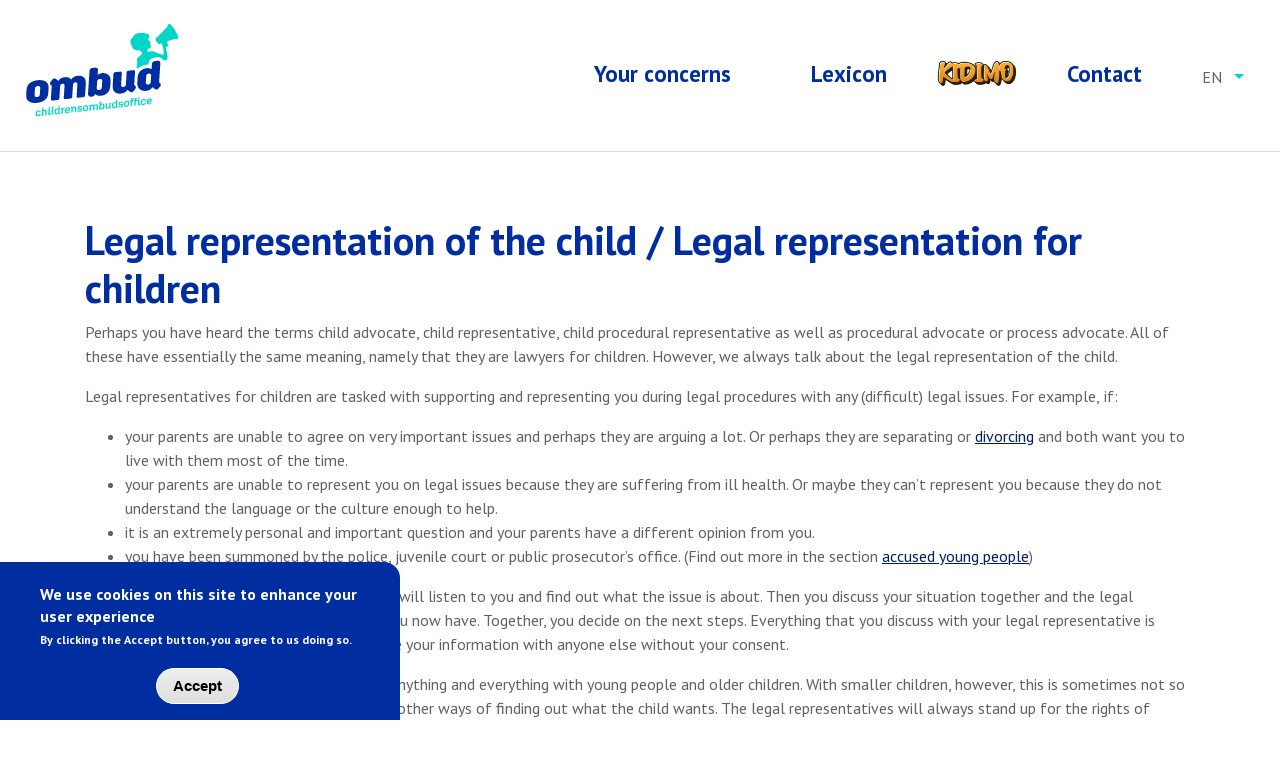

--- FILE ---
content_type: text/html; charset=UTF-8
request_url: https://www.childrensombudsoffice.ch/lexicon/legal-representation-child-legal-representation-children
body_size: 9834
content:
<!DOCTYPE html>
<html lang="en" dir="ltr">
  <head>
    <meta charset="utf-8" />
<script async src="https://www.googletagmanager.com/gtag/js?id=G-GY4ZTJ2WKT"></script>
<script>window.dataLayer = window.dataLayer || [];function gtag(){dataLayer.push(arguments)};gtag("js", new Date());gtag("set", "developer_id.dMDhkMT", true);gtag("config", "G-GY4ZTJ2WKT", {"groups":"default","page_placeholder":"PLACEHOLDER_page_location"});</script>
<script>(function(w,d,s,l,i){w[l]=w[l]||[];w[l].push({'gtm.start':new Date().getTime(),event:'gtm.js'});var f=d.getElementsByTagName(s)[0],j=d.createElement(s),dl=l!='dataLayer'?'&l='+l:'';j.async=true;j.src='https://www.googletagmanager.com/gtm.js?id='+i+dl;f.parentNode.insertBefore(j,f);})(window,document,'script','dataLayer','GTM-MDBV85K');</script>
<meta name="Generator" content="Drupal 10 (https://www.drupal.org)" />
<meta name="MobileOptimized" content="width" />
<meta name="HandheldFriendly" content="true" />
<meta name="viewport" content="width=device-width, initial-scale=1, shrink-to-fit=no" />
<style>div#sliding-popup, div#sliding-popup .eu-cookie-withdraw-banner, .eu-cookie-withdraw-tab {background: #002ea1} div#sliding-popup.eu-cookie-withdraw-wrapper { background: transparent; } #sliding-popup h1, #sliding-popup h2, #sliding-popup h3, #sliding-popup p, #sliding-popup label, #sliding-popup div, .eu-cookie-compliance-more-button, .eu-cookie-compliance-secondary-button, .eu-cookie-withdraw-tab { color: #ffffff;} .eu-cookie-withdraw-tab { border-color: #ffffff;}</style>
<meta http-equiv="x-ua-compatible" content="ie=edge" />
<link rel="icon" href="/themes/custom/kinderombudstelle/favicon.ico" type="image/vnd.microsoft.icon" />
<link rel="alternate" hreflang="de" href="https://www.kinderombudsstelle.ch/lexikon/rechtsvertretung-des-kindes-rechtsvertretung-fuer-kinder" />
<link rel="alternate" hreflang="fr" href="https://www.office-ombudsman-enfants.ch/lexique/representation-juridique-de-lenfant" />
<link rel="alternate" hreflang="it" href="https://www.ufficio-ombudsman-bambini.ch/lessico/rappresentanza-legale-del-minore-rappresentanza-legale-bambini" />
<link rel="alternate" hreflang="en" href="https://www.childrensombudsoffice.ch/lexicon/legal-representation-child-legal-representation-children" />
<link rel="canonical" href="https://www.childrensombudsoffice.ch/lexicon/legal-representation-child-legal-representation-children" />
<link rel="shortlink" href="https://www.childrensombudsoffice.ch/node/51" />

    <title>Legal representation of the child / Legal representation for children | Kinderombudsstelle</title>
    <link rel="stylesheet" media="all" href="/sites/default/files/css/css_PiJhOOkmsRYnClhLueAdkZ5ZlOn3aVf8iDxN4ieXeDA.css?delta=0&amp;language=en&amp;theme=kinderombudstelle&amp;include=eJxtilEOwyAMQy9Ex5FQKC6LGkhFYFVvv2r7mdb-2PJ7jqrdeqMtRGqN1S9aO-0wLXDxX3KhjLDI4HSVBWantiCcn_3qqyY4jDCrroyzyiZMdYa_gyFhoSHdrVwTmpY4knWIwGfRSDJZP4Rrvjn8ki-aeNZqzo5zFh_J4F6M3fwnH0XTELwBl6NrNA" />
<link rel="stylesheet" media="all" href="/sites/default/files/css/css_TeuYp_yM9bhSSsyWJvqFfLPXrxRlB8PR31yR14agnZg.css?delta=1&amp;language=en&amp;theme=kinderombudstelle&amp;include=eJxtilEOwyAMQy9Ex5FQKC6LGkhFYFVvv2r7mdb-2PJ7jqrdeqMtRGqN1S9aO-0wLXDxX3KhjLDI4HSVBWantiCcn_3qqyY4jDCrroyzyiZMdYa_gyFhoSHdrVwTmpY4knWIwGfRSDJZP4Rrvjn8ki-aeNZqzo5zFh_J4F6M3fwnH0XTELwBl6NrNA" />
<link rel="stylesheet" media="all" href="//use.fontawesome.com/releases/v5.13.0/css/all.css" />
<link rel="stylesheet" media="all" href="/sites/default/files/css/css_5tfVdgUa1o7LLh84p17A5ihlzok4ak6ordOxIX17RqM.css?delta=3&amp;language=en&amp;theme=kinderombudstelle&amp;include=eJxtilEOwyAMQy9Ex5FQKC6LGkhFYFVvv2r7mdb-2PJ7jqrdeqMtRGqN1S9aO-0wLXDxX3KhjLDI4HSVBWantiCcn_3qqyY4jDCrroyzyiZMdYa_gyFhoSHdrVwTmpY4knWIwGfRSDJZP4Rrvjn8ki-aeNZqzo5zFh_J4F6M3fwnH0XTELwBl6NrNA" />
<link rel="stylesheet" media="all" href="//cdn.jsdelivr.net/npm/bootstrap-select@1.13.18/dist/css/bootstrap-select.min.css" />
<link rel="stylesheet" media="all" href="/sites/default/files/css/css_MTIRMKF9WcAmbZqg00ULUxwpRLXTKzB-sOYF17AHVjo.css?delta=5&amp;language=en&amp;theme=kinderombudstelle&amp;include=eJxtilEOwyAMQy9Ex5FQKC6LGkhFYFVvv2r7mdb-2PJ7jqrdeqMtRGqN1S9aO-0wLXDxX3KhjLDI4HSVBWantiCcn_3qqyY4jDCrroyzyiZMdYa_gyFhoSHdrVwTmpY4knWIwGfRSDJZP4Rrvjn8ki-aeNZqzo5zFh_J4F6M3fwnH0XTELwBl6NrNA" />

    
  </head>
  <body class="layout-no-sidebars has-featured-top page-node-51 path-node node--type-lexicon">
    <a href="#main-content" class="visually-hidden focusable skip-link">
      Skip to main content
    </a>
    
      <div class="dialog-off-canvas-main-canvas" data-off-canvas-main-canvas>
    
<div id="page-wrapper">
  <div id="page">
    <header id="header" class="header" role="banner" aria-label="Site header">
        <div class="d-flex justify-content-between align-items-center">
            <a href="https://www.childrensombudsoffice.ch/" title="Home" rel="home" class="navbar-brand">
              <img src="/themes/custom/kinderombudstelle/logo-en.svg" alt="Kinderombudsstelle logo, to Home" class="img-fluid d-inline-block align-top" />
            <span class="ml-2 d-none">Kinderombudsstelle</span>
    </a>
    <nav role="navigation" aria-labelledby="block-mobile-menu" id="block-mobile" class="block block-menu navigation menu--mobile">
            
  <h2 class="visually-hidden" id="block-mobile-menu">Mobile</h2>
  

        
                                <div class="collapse navbar-collapse" id="mobile--menu--navbar-1">
            <div class="wrapper">
              <a href="#" class="close-icon" data-toggle="collapse" aria-expanded="false" data-target="#mobile--menu--navbar-1" aria-controls="mobile--menu--navbar-1" aria-label="Toggle navigation">
                <i class="icon-close-menu"></i>
              </a>
                            <ul class="navbar-nav">
                    <li class="nav-item">
                                  <a href="https://www.childrensombudsoffice.ch/your-concerns-about-separation-and-divorce" class="nav-link" data-drupal-link-system-path="node/32">                    <span>Separation and divorce</span>
        </a>
              </li>
                <li class="nav-item">
                                  <a href="https://www.childrensombudsoffice.ch/your-concerns-about-school" class="nav-link" data-drupal-link-system-path="node/33">                    <span>School</span>
        </a>
              </li>
                <li class="nav-item">
                                  <a href="https://www.childrensombudsoffice.ch/concerns-about-your-health" class="nav-link" data-drupal-link-system-path="node/35">                    <span>Health</span>
        </a>
              </li>
                <li class="nav-item">
                                  <a href="https://www.childrensombudsoffice.ch/your-concerns-about-child-protection" class="nav-link" data-drupal-link-system-path="node/36">                    <span>Child protection</span>
        </a>
              </li>
                <li class="nav-item">
                                  <a href="https://www.childrensombudsoffice.ch/your-concerns-about-police-and-justice-system" class="nav-link" data-drupal-link-system-path="node/34">                    <span>Police and justice system</span>
        </a>
              </li>
                <li class="nav-item">
                                  <a href="https://www.childrensombudsoffice.ch/your-concerns-about-migration" class="nav-link" data-drupal-link-system-path="node/37">                    <span>Migration</span>
        </a>
              </li>
        </ul>
  
                          </div>
          </div>
                                                            <div class="collapse navbar-collapse" id="mobile--menu--navbar-4">
            <div class="wrapper">
              <a href="#" class="close-icon" data-toggle="collapse" aria-expanded="false" data-target="#mobile--menu--navbar-4" aria-controls="mobile--menu--navbar-4" aria-label="Toggle navigation">
                <i class="icon-close-menu"></i>
              </a>
                            <ul class="navbar-nav">
                    <li class="nav-item">
                                  <a href="https://www.childrensombudsoffice.ch/" class="nav-link" data-drupal-link-system-path="&lt;front&gt;">                    <span>Home</span>
        </a>
              </li>
                <li class="nav-item menu-item--expanded dropdown">
                                              <a href="" class="nav-link dropdown-toggle" data-toggle="dropdown" aria-expanded="false" aria-haspopup="true">                    <span>Your concerns</span>
        </a>
                          <ul class="dropdown-menu">
                    <li class="dropdown-item">
                                  <a href="https://www.childrensombudsoffice.ch/your-concerns-about-separation-and-divorce" data-drupal-link-system-path="node/32">                    <span>Separation and divorce</span>
        </a>
              </li>
                <li class="dropdown-item">
                                  <a href="https://www.childrensombudsoffice.ch/your-concerns-about-school" data-drupal-link-system-path="node/33">                    <span>School</span>
        </a>
              </li>
                <li class="dropdown-item">
                                  <a href="https://www.childrensombudsoffice.ch/concerns-about-your-health" data-drupal-link-system-path="node/35">                    <span>Health</span>
        </a>
              </li>
                <li class="dropdown-item">
                                  <a href="https://www.childrensombudsoffice.ch/your-concerns-about-child-protection" data-drupal-link-system-path="node/36">                    <span>Child protection</span>
        </a>
              </li>
                <li class="dropdown-item">
                                  <a href="https://www.childrensombudsoffice.ch/your-concerns-about-police-and-justice-system" data-drupal-link-system-path="node/34">                    <span>Police and justice system</span>
        </a>
              </li>
                <li class="dropdown-item">
                                  <a href="https://www.childrensombudsoffice.ch/your-concerns-about-migration" data-drupal-link-system-path="node/37">                    <span>Migration</span>
        </a>
              </li>
        </ul>
  
                        </li>
                <li class="nav-item">
                                  <a href="https://www.childrensombudsoffice.ch/lexicon" class="nav-link" data-drupal-link-system-path="lexikon">                    <span>Lexicon</span>
        </a>
              </li>
                <li class="nav-item">
                                  <a href="https://www.childrensombudsoffice.ch/kidimo-app" class="kidimo nav-link" data-drupal-link-system-path="node/57">                    <span>Kidimo</span>
        </a>
              </li>
                <li class="nav-item">
                                  <a href="https://www.childrensombudsoffice.ch/contact" class="nav-link" data-drupal-link-system-path="node/31">                    <span>Contact</span>
        </a>
              </li>
        </ul>
  
                              <div class="language-switcher-language-url block block-kinderombudstelle-tweaks block-language-links-block">
  
    
      <div class="content">
      <ul class="links navbar-nav nav"><li hreflang="de" data-drupal-link-system-path="node/51" class="de"><a href="https://www.kinderombudsstelle.ch/lexikon/rechtsvertretung-des-kindes-rechtsvertretung-fuer-kinder" class="language-link" hreflang="de" data-drupal-link-system-path="node/51">de</a></li><li hreflang="fr" data-drupal-link-system-path="node/51" class="fr"><a href="https://www.office-ombudsman-enfants.ch/lexique/representation-juridique-de-lenfant" class="language-link" hreflang="fr" data-drupal-link-system-path="node/51">fr</a></li><li hreflang="it" data-drupal-link-system-path="node/51" class="it"><a href="https://www.ufficio-ombudsman-bambini.ch/lessico/rappresentanza-legale-del-minore-rappresentanza-legale-bambini" class="language-link" hreflang="it" data-drupal-link-system-path="node/51">it</a></li></ul>
    </div>
  </div>

                          </div>
          </div>
                    <ul id="block-mobile" class="clearfix nav">
                    <li class="nav-item menu-item--expanded">
                                              <a href="" icon="icon-deine" class="nav-link" data-toggle="collapse" aria-expanded="false" data-target="#mobile--menu--navbar-1" aria-controls="mobile--menu--navbar-1" aria-label="Toggle navigation">                      <i class="icon-deine"></i>
                    <span>Your concerns</span>
        </a>
                        </li>
                <li class="nav-item">
                                  <a href="https://www.childrensombudsoffice.ch/lexicon" icon="icon-lexicon" class="nav-link" data-drupal-link-system-path="lexikon">                      <i class="icon-lexicon"></i>
                    <span>Lexicon</span>
        </a>
              </li>
                <li class="nav-item">
                                  <a href="tel:+41522601555" icon="icon-anrufen" class="nav-link">                      <i class="icon-anrufen"></i>
                    <span>Call</span>
        </a>
              </li>
                <li class="nav-item menu-item--expanded">
                                              <a href="" icon="icon-mehr" class="nav-link" data-toggle="collapse" aria-expanded="false" data-target="#mobile--menu--navbar-4" aria-controls="mobile--menu--navbar-4" aria-label="Toggle navigation">                      <i class="icon-mehr"></i>
                    <span>More</span>
        </a>
                        </li>
        </ul>
  


  </nav>


    <div class="navs-container d-none d-md-flex flex-column align-items-end justify-content-center">
      <nav class="navbar navbar-light bg-white navbar-expand-md" id="navbar-main">
          <nav role="navigation" aria-labelledby="block-mainnavigation-menu" id="block-mainnavigation" class="block block-menu navigation menu--main">
            
  <h2 class="visually-hidden" id="block-mainnavigation-menu">Main navigation</h2>
  

        
              <ul id="block-mainnavigation" class="clearfix nav">
                    <li class="nav-item menu-item--expanded dropdown">
                          <a href="https://www.childrensombudsoffice.ch/" class="nav-link dropdown-toggle" data-toggle="dropdown-hover" aria-expanded="false" aria-haspopup="true" data-drupal-link-system-path="&lt;front&gt;">Your concerns</a>
                        <ul class="dropdown-menu">
                    <li class="dropdown-item">
                          <a href="https://www.childrensombudsoffice.ch/your-concerns-about-separation-and-divorce" data-drupal-link-system-path="node/32">Separation and divorce</a>
              </li>
                <li class="dropdown-item">
                          <a href="https://www.childrensombudsoffice.ch/your-concerns-about-school" data-drupal-link-system-path="node/33">School</a>
              </li>
                <li class="dropdown-item">
                          <a href="https://www.childrensombudsoffice.ch/concerns-about-your-health" data-drupal-link-system-path="node/35">Health</a>
              </li>
                <li class="dropdown-item">
                          <a href="https://www.childrensombudsoffice.ch/your-concerns-about-child-protection" data-drupal-link-system-path="node/36">Child protection</a>
              </li>
                <li class="dropdown-item">
                          <a href="https://www.childrensombudsoffice.ch/your-concerns-about-police-and-justice-system" data-drupal-link-system-path="node/34">Police and justice system</a>
              </li>
                <li class="dropdown-item">
                          <a href="https://www.childrensombudsoffice.ch/your-concerns-about-migration" data-drupal-link-system-path="node/37">Migration</a>
              </li>
        </ul>
  
              </li>
                <li class="nav-item">
                          <a href="https://www.childrensombudsoffice.ch/lexicon" class="nav-link" data-drupal-link-system-path="lexikon">Lexicon</a>
              </li>
                <li class="nav-item">
                          <a href="https://www.childrensombudsoffice.ch/kidimo-app" class="kidimo nav-link" data-drupal-link-system-path="node/57">Kidimo</a>
              </li>
                <li class="nav-item">
                          <a href="https://www.childrensombudsoffice.ch/node/58" class="only-german nav-link" data-drupal-link-system-path="node/58">Instagram</a>
              </li>
                <li class="nav-item">
                          <a href="https://www.childrensombudsoffice.ch/contact" class="nav-link" data-drupal-link-system-path="node/31">Contact</a>
              </li>
        </ul>
  


  </nav>
<div class="language-switcher-language-url block block-language block-language-blocklanguage-interface" id="block-languageswitcher" role="navigation">
  
    
      <div class="content">
      <div class="navigation menu--language">
    <ul class="nav clearfix">
      <li class="nav-item dropdown">
        <a href="https://www.childrensombudsoffice.ch/lexicon/legal-representation-child-legal-representation-children" class="dropdown-toggle nav-link" data-toggle="dropdown" aria-expanded="false" aria-haspopup="true">en</a>
        <ul class="links dropdown-menu"><li hreflang="de" data-drupal-link-system-path="node/51" class="nav-item dropdown-item de"><a href="https://www.kinderombudsstelle.ch/lexikon/rechtsvertretung-des-kindes-rechtsvertretung-fuer-kinder" class="language-link" hreflang="de" data-drupal-link-system-path="node/51">de</a></li><li hreflang="fr" data-drupal-link-system-path="node/51" class="nav-item dropdown-item fr"><a href="https://www.office-ombudsman-enfants.ch/lexique/representation-juridique-de-lenfant" class="language-link" hreflang="fr" data-drupal-link-system-path="node/51">fr</a></li><li hreflang="it" data-drupal-link-system-path="node/51" class="nav-item dropdown-item it"><a href="https://www.ufficio-ombudsman-bambini.ch/lessico/rappresentanza-legale-del-minore-rappresentanza-legale-bambini" class="language-link" hreflang="it" data-drupal-link-system-path="node/51">it</a></li></ul>
      </li>
    </ul>
  </div>
    </div>
  </div>


      </nav>
    </div>
  </div>
    </header>
                      <div class="featured-top">
          <aside class="featured-top__inner section container-fluid clearfix" role="complementary">
              <section class="row region region-featured-top">
    <div class="views-element-container block block-views block-views-blockheader-block-1" id="block-views-block-header-block-1">
  
    
      <div class="content">
      <div><div class="view view-header view-id-header view-display-id-block_1 js-view-dom-id-40ea70ec10801ca34e8f234032b3fe90c062c80088d09b726bbe2d1a87cf95cf">
  
    
      
  
          </div>
</div>

    </div>
  </div>

  </section>

          </aside>
        </div>
              <div id="main-wrapper" class="layout-main-wrapper clearfix">
        <div id="main" class="container">
      <div id="block-pagetitle" class="block block-core block-page-title-block">
  
    
      <div class="content">
      
  <h1 class="title"><span class="field field--name-title field--type-string field--label-hidden">Legal representation of the child / Legal representation for children</span>
</h1>


    </div>
  </div>


    <div class="row row-offcanvas row-offcanvas-left clearfix">
        <main class="main-content col" id="content" role="main">
          <section class="section">
            <a id="main-content" tabindex="-1"></a>
              <div data-drupal-messages-fallback class="hidden"></div>
<div id="block-kinderombudstelle-content" class="block block-system block-system-main-block">
  
    
      <div class="content">
      

<article class="node node--type-lexicon node--view-mode-full clearfix">
  <div class="row">
    <div class="col-12">
      
              
      
            <div class="clearfix text-formatted field field--name-body field--type-text-with-summary field--label-hidden field__item"><p><span><span><span><span><span><span><span><span><span lang="EN-GB"><span><span><span>Perhaps you have heard the terms child advocate, child representative, child procedural representative as well as procedural advocate or process advocate. All of these have essentially the same meaning, namely that they are lawyer</span></span></span></span><span lang="EN-US"><span><span><span>s</span></span></span></span> <span lang="EN-GB"><span><span><span>for children. However, we always talk about the legal representation of the child.</span></span></span></span></span></span></span></span></span></span></span></span></p>

<p><span><span><span><span><span><span><span><span><span lang="EN-GB"><span><span><span>Legal representatives for children are tasked with supporting and representing you during legal procedures with any (difficult) legal issues. For example</span></span></span></span><span><span><span><span>,</span></span></span></span><span lang="EN-GB"><span><span><span> if:&nbsp;</span></span></span></span></span></span></span></span></span></span></span></span></p>

<ul type="disc">
	<li><span lang="EN-GB"><span><span>your parents are unable to agree on very important issues and perhaps they are arguing a lot. Or perhaps they are separating or <a href="https://www.childrensombudsoffice.ch/lexicon/divorce">divorcing</a>&nbsp;and both want you to live with them most of the time.</span></span></span></li>
	<li><span lang="EN-GB"><span><span>your parents are unable to represent you on legal issues because they are suffering from ill health. Or maybe they can’t represent you because they do not understand the language or the culture enough to help.</span></span></span></li>
	<li><span lang="EN-GB"><span><span>it is an extremely personal and important question and your parents have a different opinion from you.</span></span></span></li>
	<li><span lang="EN-GB"><span><span>you have been summoned by the police, juvenile court or public prosecutor’s office. (Find out more in the section <a href="https://www.childrensombudsoffice.ch/lexicon/accused-young-people">accused young people</a>)</span></span></span></li>
</ul>

<p><span><span><span><span><span><span><span><span><span lang="EN-GB"><span><span><span>At the first meeting, your legal representative will listen to you and find out what the issue is about. Then you discuss your situation together and the legal representative will explain the options that you now have. Together, you decide on the next steps. </span></span></span></span><span><span><span><span>Everything that you discuss with your legal representative is confidential. This means that we will not share your information with anyone else without your consent.</span></span></span></span></span></span></span></span></span></span></span></span></p>

<p><span><span><span><span><span><span><span><span><span lang="EN-GB"><span><span><span>Usually, legal representatives can talk about anything and everything with young people and older children. With smaller children, however, this is sometimes not so easy. Then, the legal representative has to try other ways of finding out what the child wants. The legal representatives will always stand up for the rights of children and young people, no matter how old they are. They are there so that your wishes and needs are heard by the adults.</span></span></span></span></span></span></span></span></span></span></span></span></p>

<p>It is important to know that your legal representative is not your parents' lawyer or the lawyer from a public law office or institution. He or she may talk to your parents but they will always only represent you and your wishes.</p>

<p><span><span><span><span><span><span><span><span><span lang="EN-GB"><span><span><span>If you feel that you need legal representation or if you are not sure about what to do, then give us a call. We will be happy to discuss the situation with you. Maybe we can already help you without legal representation. And if not, we can explain in more detail what legal representatives do and how you can apply for legal representation.</span></span></span></span></span></span></span></span></span></span></span></span></p>

<p><span><span><span><span><span><span><span><span><span lang="EN-GB"><span><span><span>Sometimes, for example, the judges or the <a href="https://www.childrensombudsoffice.ch/lexicon/kesb-child-and-adult-protection-authority">KESB</a> (Child and Adult Protection Authorities)&nbsp;make the decision that you need legal representation. In these cases, they will find somebody for you. </span></span></span></span><span lang="EN-GB"><span><span>If you have a <a href="https://www.childrensombudsoffice.ch/lexicon/social-worker-beistand">social worker (Beistand)</a>, he or she can also apply for legal representation for you.</span></span></span></span></span></span></span></span></span></span></span></p>

<p><span><span><span><span><span><span><span><span><span lang="EN-GB"><span><span><span>Legal representation will not cost you anything for you. Either your parents can pay for you or, if they don’t have enough money, they can apply for financial assistance to help with the costs.</span></span></span></span></span></span></span></span></span></span></span></span></p></div>
      

      <a href="https://www.childrensombudsoffice.ch/lexicon" class="btn btn-blue mt-4">Back to Lexicon</a>
    </div>
  </div>
  <div class="node__content clearfix">
    


  </div>
</article>

    </div>
  </div>


          </section>
        </main>
                </div>
  </div>
    </div>
        <footer class="site-footer">
        <div class="container">
          <div class="site-footer__top clearfix row align-items-end">
          <section class="col-md-6 px-0 d-none d-md-block region region-footer-first">
          <a href="https://www.childrensombudsoffice.ch/" title="Home" rel="home" class="navbar-brand">
              <img src="/themes/custom/kinderombudstelle/logo-en.svg" alt="Kinderombudsstelle logo, to Home" class="img-fluid d-inline-block align-top" />
            <span class="ml-2 d-none">Kinderombudsstelle</span>
    </a>
    <div id="block-sociallinks" class="block block-kinderombudstelle-tweaks block-social-links-block">
  
    
      <div class="content">
      <ul class="nav justify-content-start"><li class="instagram"><a href="https://www.instagram.com/kinderombudsstelle" target="_blank" title="Instagram"><i class="fab fa-instagram"></i></a></li></ul>
    </div>
  </div>

  </section>

        
        
        
      </div>
      </div>
    <div class="site-copyright">
    <div class="container">
      <div class="site-footer__bottom row align-items-center justify-content-center">
          <section class="region region-footer-fifth">
    <nav role="navigation" aria-labelledby="block-footer-menu" id="block-footer" class="block block-menu navigation menu--footer">
            
  <h2 class="visually-hidden" id="block-footer-menu">Footer</h2>
  

        
              <ul id="block-footer" class="clearfix nav justify-content-center justify-content-md-start">
                    <li class="nav-item">
                <a href="https://www.ombuds-office-childrens-rights-switzerland.ch/" class="nav-link nav-link-https--wwwombuds-office-childrens-rights-switzerlandch-">For specialists: Ombuds Office Children’s Rights Switzerland</a>
              </li>
                <li class="nav-item">
                <a href="https://www.childrensombudsoffice.ch/imprint" class="nav-link nav-link-https--wwwchildrensombudsofficech-imprint" data-drupal-link-system-path="node/50">Imprint</a>
              </li>
                <li class="nav-item">
                <a href="https://www.childrensombudsoffice.ch/privacy-policy" class="nav-link nav-link-https--wwwchildrensombudsofficech-privacy-policy" data-drupal-link-system-path="node/48">Privacy Policy</a>
              </li>
                <li class="nav-item">
                <a href="https://www.childrensombudsoffice.ch/terms-use" class="nav-link nav-link-https--wwwchildrensombudsofficech-terms-use" data-drupal-link-system-path="node/49">Terms of Use</a>
              </li>
                <li class="nav-item">
                <a href="https://www.childrensombudsoffice.ch/contact" class="nav-link nav-link-https--wwwchildrensombudsofficech-contact" data-drupal-link-system-path="node/31">Contact</a>
              </li>
        </ul>
  


  </nav>

  </section>

        <div class="ml-auto copyright d-none d-md-block">
          <p class="mb-0">&copy; 2025</p> 
        </div>
      </div>
    </div>
  </div>
      </footer>
  </div>
</div>

  </div>

    <noscript><iframe src="https://www.googletagmanager.com/ns.html?id=GTM-MDBV85K" height="0" width="0" style="display:none;visibility:hidden"></iframe></noscript>

    <script type="application/json" data-drupal-selector="drupal-settings-json">{"path":{"baseUrl":"\/","pathPrefix":"","currentPath":"node\/51","currentPathIsAdmin":false,"isFront":false,"currentLanguage":"en"},"pluralDelimiter":"\u0003","suppressDeprecationErrors":true,"google_analytics":{"account":"G-GY4ZTJ2WKT","trackOutbound":true,"trackMailto":true,"trackTel":true,"trackDownload":true,"trackDownloadExtensions":"7z|aac|arc|arj|asf|asx|avi|bin|csv|doc(x|m)?|dot(x|m)?|exe|flv|gif|gz|gzip|hqx|jar|jpe?g|js|mp(2|3|4|e?g)|mov(ie)?|msi|msp|pdf|phps|png|ppt(x|m)?|pot(x|m)?|pps(x|m)?|ppam|sld(x|m)?|thmx|qtm?|ra(m|r)?|sea|sit|tar|tgz|torrent|txt|wav|wma|wmv|wpd|xls(x|m|b)?|xlt(x|m)|xlam|xml|z|zip"},"eu_cookie_compliance":{"cookie_policy_version":"1.0.0","popup_enabled":true,"popup_agreed_enabled":false,"popup_hide_agreed":false,"popup_clicking_confirmation":true,"popup_scrolling_confirmation":false,"popup_html_info":"\u003Cdiv aria-labelledby=\u0022popup-text\u0022  class=\u0022eu-cookie-compliance-banner eu-cookie-compliance-banner-info eu-cookie-compliance-banner--default\u0022\u003E\n  \u003Cdiv class=\u0022popup-content info eu-cookie-compliance-content\u0022\u003E\n        \u003Cdiv id=\u0022popup-text\u0022 class=\u0022eu-cookie-compliance-message\u0022 role=\u0022document\u0022\u003E\n      \u003Ch2\u003EWe use cookies on this site to enhance your user experience\u003C\/h2\u003E\u003Cp\u003EBy clicking the Accept button, you agree to us doing so.\u003C\/p\u003E\n          \u003C\/div\u003E\n\n    \n    \u003Cdiv id=\u0022popup-buttons\u0022 class=\u0022eu-cookie-compliance-buttons\u0022\u003E\n            \u003Cbutton type=\u0022button\u0022 class=\u0022agree-button eu-cookie-compliance-default-button\u0022\u003EAccept\u003C\/button\u003E\n          \u003C\/div\u003E\n  \u003C\/div\u003E\n\u003C\/div\u003E","use_mobile_message":false,"mobile_popup_html_info":"\u003Cdiv aria-labelledby=\u0022popup-text\u0022  class=\u0022eu-cookie-compliance-banner eu-cookie-compliance-banner-info eu-cookie-compliance-banner--default\u0022\u003E\n  \u003Cdiv class=\u0022popup-content info eu-cookie-compliance-content\u0022\u003E\n        \u003Cdiv id=\u0022popup-text\u0022 class=\u0022eu-cookie-compliance-message\u0022 role=\u0022document\u0022\u003E\n      \u003Ch2\u003EWe use cookies on this site to enhance your user experience\u003C\/h2\u003E\u003Cp\u003EBy tapping the Accept button, you agree to us doing so.\u003C\/p\u003E\n          \u003C\/div\u003E\n\n    \n    \u003Cdiv id=\u0022popup-buttons\u0022 class=\u0022eu-cookie-compliance-buttons\u0022\u003E\n            \u003Cbutton type=\u0022button\u0022 class=\u0022agree-button eu-cookie-compliance-default-button\u0022\u003EAccept\u003C\/button\u003E\n          \u003C\/div\u003E\n  \u003C\/div\u003E\n\u003C\/div\u003E","mobile_breakpoint":768,"popup_html_agreed":false,"popup_use_bare_css":false,"popup_height":"auto","popup_width":"100%","popup_delay":1000,"popup_link":"https:\/\/www.childrensombudsoffice.ch\/","popup_link_new_window":true,"popup_position":false,"fixed_top_position":true,"popup_language":"en","store_consent":false,"better_support_for_screen_readers":false,"cookie_name":"","reload_page":false,"domain":"","domain_all_sites":false,"popup_eu_only":false,"popup_eu_only_js":false,"cookie_lifetime":100,"cookie_session":0,"set_cookie_session_zero_on_disagree":0,"disagree_do_not_show_popup":false,"method":"default","automatic_cookies_removal":true,"allowed_cookies":"","withdraw_markup":"\u003Cbutton type=\u0022button\u0022 class=\u0022eu-cookie-withdraw-tab\u0022\u003EPrivacy settings\u003C\/button\u003E\n\u003Cdiv aria-labelledby=\u0022popup-text\u0022 class=\u0022eu-cookie-withdraw-banner\u0022\u003E\n  \u003Cdiv class=\u0022popup-content info eu-cookie-compliance-content\u0022\u003E\n    \u003Cdiv id=\u0022popup-text\u0022 class=\u0022eu-cookie-compliance-message\u0022 role=\u0022document\u0022\u003E\n      \u003Ch2\u003EWe use cookies on this site to enhance your user experience\u003C\/h2\u003E\u003Cp\u003EYou have given your consent for us to set cookies.\u003C\/p\u003E\n    \u003C\/div\u003E\n    \u003Cdiv id=\u0022popup-buttons\u0022 class=\u0022eu-cookie-compliance-buttons\u0022\u003E\n      \u003Cbutton type=\u0022button\u0022 class=\u0022eu-cookie-withdraw-button \u0022\u003EWithdraw consent\u003C\/button\u003E\n    \u003C\/div\u003E\n  \u003C\/div\u003E\n\u003C\/div\u003E","withdraw_enabled":false,"reload_options":0,"reload_routes_list":"","withdraw_button_on_info_popup":false,"cookie_categories":[],"cookie_categories_details":[],"enable_save_preferences_button":true,"cookie_value_disagreed":"0","cookie_value_agreed_show_thank_you":"1","cookie_value_agreed":"2","containing_element":"body","settings_tab_enabled":false,"olivero_primary_button_classes":"","olivero_secondary_button_classes":"","close_button_action":"close_banner","open_by_default":true,"modules_allow_popup":true,"hide_the_banner":false,"geoip_match":true,"unverified_scripts":[]},"user":{"uid":0,"permissionsHash":"8a1dbfe01ed7ed50cfdc86ff8259692751d3edb50add0d97692dd6814fbceb3e"}}</script>
<script src="/sites/default/files/js/js_M7YNMI0PedvrxvswTnczzAliv-3dt284Nof_NpU1kGg.js?scope=footer&amp;delta=0&amp;language=en&amp;theme=kinderombudstelle&amp;include=eJxtyEEKwCAMBMAPWXySRF1CcGtK1YO_b8-lp4HBSsW9GV7Oiya9IOIng7orkaQL97Qy4jdCs15x-5lXHRMkotKz8Bhz07o-OWQrTQ"></script>
<script src="//cdn.jsdelivr.net/npm/bootstrap-select@1.13.18/dist/js/bootstrap-select.min.js"></script>
<script src="//cdn.jsdelivr.net/npm/bootstrap-select@1.13.18/dist/js/i18n/defaults-de_DE.min.js"></script>
<script src="/sites/default/files/js/js_KhOKNTO8uKP5pvT7ZcIBS1r8dgoGaEWZ6sN3gmbX9j4.js?scope=footer&amp;delta=3&amp;language=en&amp;theme=kinderombudstelle&amp;include=eJxtyEEKwCAMBMAPWXySRF1CcGtK1YO_b8-lp4HBSsW9GV7Oiya9IOIng7orkaQL97Qy4jdCs15x-5lXHRMkotKz8Bhz07o-OWQrTQ"></script>

  </body>
</html>


--- FILE ---
content_type: image/svg+xml
request_url: https://www.childrensombudsoffice.ch/themes/custom/kinderombudstelle/logo-en.svg
body_size: 3325
content:
<?xml version="1.0" encoding="utf-8"?>
<!-- Generator: Adobe Illustrator 25.0.0, SVG Export Plug-In . SVG Version: 6.00 Build 0)  -->
<svg version="1.1" id="Capa_1" xmlns="http://www.w3.org/2000/svg" xmlns:xlink="http://www.w3.org/1999/xlink" x="0px" y="0px"
	 viewBox="0 0 568.3 360.1" style="enable-background:new 0 0 568.3 360.1;" xml:space="preserve" width="200" height="127">
<style type="text/css">
	.st0{fill:#00D6C7;}
	.st1{fill:#002EA1;}
</style>
<g>
	<path class="st0" d="M499.6,67.2l0.1-0.1c0,0-12.2-20.9-17.3-21.8c-5.1-0.9-6.9,2.3-6.1,6.1c0.3,1-30.6,32.2-30.6,32.2
		s-3.4-0.9-3.6,3.1c0,0,0.1,2.5,1.6,5.9l0,0c3,7.1,8,9.8,8,9.8c3.6,1.5,4.3-1.9,4.3-1.9s0.7-0.3,2-0.7l2.1,0.4c0,0,0,0,0,0
		c-0.3,4.4,2.6,9.7,2.6,9.7c3.3,11.2,1.7,22.7,1.7,22.7c-2,0.1-22.6-6.4-25.4-8.4c-2.7-2-5.8-2.1-6.8-1.9
		c-0.5,0.1-10.2,1.4-12.8,1.8c0-2.1,0-5.3-0.3-7.9c0,0,7.8-2.3,9-4c1.2-1,1.7-2.3,1.1-3.4c-0.6-1.1-0.8-1.2-1.3-1.9
		c-1-1.4-0.2-3.2,0-3.6c-0.3-0.6-1.3-0.8-1.3-0.8s1-0.9,1-1.9c-1.3-1.1-1.1-1.4-1.7-2.4c0,0,1.4-1.1,1.7-2.7c0.2-1.2-0.4-1-1.3-1.2
		s-5-2-5-4.6c0.1-3.2-0.8-6.7-0.8-6.7c1.7,1.6,2.4,5.3,2.4,5.3c1.2-1.4,2-14.1-2.4-14.8l-3.1-0.6c0,0-4.4-0.5-6.5-1.9
		c-2.1-1.4-12.6-0.4-12.6-0.4s-14.4-2-20.9,12.5c0,0-6.5,3-7.1,12.8c0,0-0.2,3.9,3.2,9c0,0,1.4,2.8,1.7,4.6
		c0.3,1.8,3.2,8.4,15.6,11.6l-1.1-1.7c0,0,9.6,0,12.5,6c0,0,0.3-1.2-0.3-2.1c0,0,1.8,1.6,1.9,3.1c0.1,1.2-0.1,2.9-0.4,4.1
		c-3.8,4.1-11.7,9.7-13,11.3c-1.5,2-1.2,6.6-1.2,6.6c2.1,9.9-2.1,20.2-1.5,20.8c1.1,1.1,2.7,1.9,4.1,2.4c6-6,14.3-9.9,24-11
		c1.4-0.2,2.8-0.2,4.2-0.2c0.5,0,1.1,0,1.6,0l0.2-2c0.7-9.7,7.4-17,16.8-18l8.3-0.9c0.7-0.1,1.5-0.1,2.2-0.1c4.8,0,9.1,1.8,12.2,5.1
		c1,1,1.8,2.2,2.4,3.5c4.8,0.3,10.4-0.3,10.4-0.3c2.8-5.1,1.6-12.7,0.9-16.9c-0.8-4.8-3.8-20.1-3.8-20.1c0.1-0.1,0.2-0.1,0.3-0.2
		c0.5,0.2,1.1,0.2,1.7-0.1l4-2.3c0.8-0.5,1.2-1.5,0.9-2.4l-0.6-1.5c-0.2-0.4-0.4-0.8-0.8-1l-0.9-0.8c0.5-1.2,1.1-3.6-0.7-4.4
		c2.8-2.8,1.4-3.7,0.4-3.9c10.9-3.6,22.3-7.2,22.7-6.8c3,2.4,6.7,2.1,8.1-2.8C507.3,81.3,503.2,73.4,499.6,67.2z"/>
	<g>
		<g>
			<g>
				<path class="st1" d="M74.3,246.8l1-14.9c1-15.6,13.2-25,31.7-27.1c19.5-2.2,32.2,5.7,31.1,22.4l-1,14.9
					c-1,15.6-13.2,25-31.7,27.1C85.9,271.3,73.2,263.5,74.3,246.8z M99.4,229l-1.1,17.8c-0.2,4.3,1.8,6.4,7.2,5.8
					c5-0.6,7.4-3.1,7.7-7.6l1.1-17.8c0.2-4.3-1.8-6.4-7.2-5.8C102,221.9,99.7,224.4,99.4,229z"/>
			</g>
			<g>
				<path class="st1" d="M144.6,258.5l2.4-37.8l-1.9-1.6c-3.5-2.8-3.9-6.6-1.3-9.8l5.4-6.8c2.7-3.4,6.8-3.6,10.1-1l6.4,5.1
					c4-6,10.2-9.5,18.2-10.4c8.1-0.9,14.6,1.5,18.2,6.5c4-6,10.4-9.7,18.6-10.6c14.7-1.6,24.2,6.6,23.2,22l-2.2,33.6
					c-0.2,2.9-2,4.8-4.9,5.2l-14.9,1.6c-2.8,0.3-4.4-1.3-4.2-4.1l2.2-33.6c0.2-4.3-1.7-6.4-6-6c-4.2,0.5-6.3,3.1-6.5,7.4l-2.2,33.6
					c-0.2,2.9-2,4.8-4.9,5.2l-14.7,1.6c-2.9,0.3-4.5-1.3-4.4-4.1l2.2-33.6c0.2-4.3-1.7-6.4-6-6c-4.2,0.5-6.3,3.1-6.5,7.4l-2.2,33.6
					c-0.2,2.9-2,4.8-4.9,5.2l-14.7,1.6C146,263,144.4,261.4,144.6,258.5z"/>
			</g>
			<g>
				<path class="st1" d="M270.3,243.9c-1.3,4.3-4.6,7.3-9.2,7.8l-0.7,0.1c-6.8,0.8-10.6-3-10.3-8.7l4.3-64.4c0.3-4.8,3.2-8.3,8-8.8
					l8.3-0.9c4.8-0.5,8,2.3,7.7,7.1l-1.1,13.5c3.5-2.8,7.8-4.4,12.8-5c13.8-1.5,25.3,6.7,24.2,22.9l-0.9,14.3
					c-1,16.3-12.2,25.7-26.5,27.3C279.7,249.9,273.9,248,270.3,243.9z M289.3,225l1.1-17.7c0.3-4.4-1.9-6.5-6.9-6
					c-4.8,0.5-7.2,3.2-7.5,7.6l-1.1,17.7c-0.2,4.4,1.9,6.7,7,6.1C286.5,232.2,288.9,229.4,289.3,225z"/>
			</g>
			<g>
				<path class="st1" d="M383.8,180.3l-2.5,37.8l1.9,1.6c3.5,2.8,3.9,6.6,1.3,9.8l-5.4,6.8c-2.7,3.4-6.8,3.6-10.1,1l-6.6-5.3
					c-4.1,6.1-10.5,9.9-18.7,10.8c-15.1,1.7-24.6-6.8-23.5-22.3l2.1-33.4c0.2-2.9,2-4.8,4.8-5.1l14.9-1.6c2.8-0.3,4.4,1.3,4.2,4.1
					l-2.1,33.4c-0.2,4.4,1.9,6.7,6.5,6.2c4.6-0.5,6.9-3.2,7.1-7.7l2.1-33.4c0.2-2.9,2-4.8,4.9-5.2l14.7-1.6
					C382.3,175.9,383.9,177.5,383.8,180.3z"/>
			</g>
			<g>
				<path class="st1" d="M390.2,212l0.9-15.1c1-15.9,12.1-24.8,25.9-26.3c5.6-0.6,10.2,0.4,13.6,3.1l1.2-14.5
					c0.3-4.8,3.2-8.3,7.9-8.8l8.3-0.9c4.8-0.5,8,2.3,7.7,7.1l-3.7,53.9l2.1,1.7c3.5,2.8,4,6.5,1.3,9.8l-5.4,6.6
					c-2.7,3.4-6.8,3.6-10.1,1l-6.2-5c-4,6-10.4,9.6-18.7,10.5C400.7,236.5,389.3,228,390.2,212z M428.4,209.6l1.1-17.7
					c0.3-4.4-1.9-6.5-6.8-6c-4.7,0.5-7,3.1-7.2,7.5l-1.1,17.7c-0.2,4.4,1.9,6.7,6.7,6.1C425.7,216.8,428,214.1,428.4,209.6z"/>
			</g>
		</g>
	</g>
	<g>
		<path class="st0" d="M101.1,301.7l0.3-3.9c0.3-4.2,2.7-6.7,7.2-7.2c4.3-0.5,7.1,1.2,6.8,4.6l0,0.6c0,0.5-0.4,0.8-0.8,0.9l-2.2,0.2
			c-0.4,0-0.7-0.2-0.7-0.7l0-0.6c0.1-1.5-0.7-2.2-3.1-2c-2.1,0.2-3.1,1.4-3.3,3.7l-0.3,4.3c-0.1,2.2,0.8,3.1,3.2,2.9
			c2.2-0.2,3-1.1,3.1-2.7l0-0.6c0-0.5,0.3-0.8,0.8-0.8l2.2-0.2c0.5-0.1,0.7,0.2,0.7,0.7l0,0.7c-0.2,3.8-2.5,5.5-6.9,6
			C103.5,308.1,100.8,305.8,101.1,301.7z"/>
		<path class="st0" d="M118.1,305.1l1.4-20.4c0.1-1,0.6-1.7,1.6-1.8l0.7-0.1c1-0.1,1.6,0.4,1.5,1.4l-0.4,6.1
			c0.9-0.9,2.2-1.5,3.8-1.6c3.8-0.4,6.5,1.8,6.2,6.1l-0.6,8.8c-0.1,0.7-0.5,1.2-1.2,1.3l-1.6,0.2c-0.7,0.1-1.1-0.3-1-1l0.6-9
			c0.1-2.2-0.9-3.3-3-3.1c-2.1,0.2-3.4,1.6-3.5,3.8l-0.6,9c-0.1,0.7-0.5,1.2-1.2,1.3l-1.6,0.2C118.5,306.2,118,305.8,118.1,305.1z"
			/>
		<path class="st0" d="M137.2,299.9l0.7-9l-2,0.2c-0.5,0.1-0.9-0.2-0.8-0.8l0.1-1.5c0-0.5,0.4-0.9,0.9-0.9l4.5-0.5
			c0.9-0.1,1.3,0.2,1.2,1.2l-0.8,10.7c-0.1,0.8,0.1,1.1,0.9,1l1.3-0.1c0.5-0.1,0.9,0.2,0.8,0.8l-0.1,1.3c0,0.7-0.4,1-1,1.1l-1.6,0.2
			C138.4,304,137,302.8,137.2,299.9z M137.8,284.1l0.1-1.2c0.1-1,0.6-1.7,1.7-1.8l1.3-0.1c1-0.1,1.6,0.4,1.6,1.5l-0.1,1.2
			c-0.1,1-0.6,1.7-1.6,1.8l-1.3,0.1C138.3,285.7,137.7,285.2,137.8,284.1z"/>
		<path class="st0" d="M146.2,298.9l1.2-17.3c0.1-1,0.6-1.7,1.6-1.8l0.7-0.1c1-0.1,1.6,0.4,1.5,1.4l-1.2,17.2c0,0.8,0.1,1.1,0.9,1
			l1.3-0.1c0.5-0.1,0.9,0.2,0.8,0.8l-0.1,1.3c0,0.7-0.4,1-1,1.1l-1.6,0.2C147.4,303,146,301.8,146.2,298.9z"/>
		<path class="st0" d="M154.7,295.7l0.2-3.5c0.3-4.3,2.8-6.9,6.8-7.3c1.8-0.2,3.2,0.3,4.2,1.3l0.4-6.5c0.1-1,0.6-1.7,1.6-1.8
			l0.7-0.1c1-0.1,1.6,0.4,1.5,1.4l-1.2,17.5l1.3,1.1c0.7,0.5,0.8,1.3,0.3,2l-0.6,0.7c-0.5,0.7-1.3,0.7-2,0.2l-1.7-1.4
			c-1,1.6-2.7,2.5-5,2.7C157.2,302.3,154.4,299.8,154.7,295.7z M165.4,295l0.3-4.2c0.2-2.2-1-3.2-3.3-3c-2.1,0.2-3.3,1.6-3.4,3.7
			l-0.3,4.2c-0.2,2.2,1,3.2,3.3,3C164,298.5,165.2,297.2,165.4,295z"/>
		<path class="st0" d="M174.1,299l0.8-11.2l-1.3-1.1c-0.7-0.5-0.8-1.3-0.3-2l0.6-0.7c0.5-0.7,1.3-0.7,2-0.2l1.9,1.6
			c0.8-1.5,2-2.4,3.7-2.6l0.4,0c1.6-0.2,2.3,0.4,2.3,1.6l0,0.4c-0.1,0.9-0.7,1.6-1.9,1.7l-0.4,0c-2,0.2-3.1,1.5-3.3,3.8l-0.6,8.2
			c-0.1,0.7-0.5,1.2-1.2,1.3l-1.6,0.2C174.5,300.1,174.1,299.7,174.1,299z"/>
		<path class="st0" d="M184.7,293l0.3-4.4c0.3-4.1,2.7-6.5,7.2-7c4.5-0.5,7.2,1.6,6.9,5.6l-0.2,2.2c-0.1,0.9-0.5,1.4-1.4,1.5l-9,1
			l-0.1,1.2c-0.1,2.1,0.9,2.8,3.6,2.5c2-0.2,2.7-0.7,2.8-1.9l0-0.2c0-0.3,0.2-0.4,0.5-0.5l2.6-0.3c0.4,0,0.5,0.1,0.5,0.4l0,0.4
			c-0.2,3-2.1,4.5-6.5,5C187.2,299.1,184.4,297,184.7,293z M188.8,287.9l-0.1,1l6.7-0.7l0-1c0.1-2.1-0.8-3-3.2-2.7
			C189.9,284.7,188.9,285.8,188.8,287.9z"/>
		<path class="st0" d="M202.5,295.9l0.8-11.2l-1.3-1.1c-0.7-0.5-0.8-1.3-0.3-2l0.6-0.7c0.5-0.7,1.3-0.7,2-0.2l1.8,1.5
			c1-1.6,2.6-2.5,4.7-2.8c4.2-0.4,6.7,1.8,6.4,6l-0.6,8.8c-0.1,0.7-0.5,1.2-1.2,1.3l-1.6,0.2c-0.7,0.1-1.1-0.3-1-1l0.6-9
			c0.1-2.2-0.9-3.3-3.1-3.1c-2,0.2-3.1,1.5-3.3,3.7l-0.6,9c-0.1,0.7-0.5,1.2-1.2,1.3l-1.6,0.2C202.8,297,202.4,296.6,202.5,295.9z"
			/>
		<path class="st0" d="M219.7,291l0-0.4c0-0.4,0.3-0.7,0.7-0.7l2.3-0.2c0.4,0,0.6,0.1,0.5,0.5l0,0.4c-0.1,1.1,0.7,1.7,3.2,1.4
			c2.2-0.2,3.1-1,3.2-2.2l0-0.4c0.1-1-0.5-1.2-1.6-1.3l-3.4-0.2c-2.9-0.1-4.5-1-4.3-4.2l0-0.4c0.2-3.1,2.3-5,6.6-5.5
			c4.3-0.5,6.6,0.8,6.4,3.8l0,0.4c0,0.4-0.3,0.7-0.7,0.7l-2.3,0.2c-0.4,0-0.6-0.1-0.5-0.5l0-0.4c0.1-1.1-0.7-1.6-3-1.4
			c-2,0.2-2.9,1-3,2.1l0,0.4c-0.1,1,0.5,1.2,1.6,1.3l3.4,0.2c2.9,0.2,4.5,1,4.3,4.2l0,0.4c-0.2,3.1-2.3,5-6.8,5.5
			C221.8,295.3,219.6,294,219.7,291z"/>
		<path class="st0" d="M250.8,281.9l-0.3,3.9c-0.3,4.1-2.9,6.7-7.5,7.2c-4.6,0.5-7.5-1.8-7.2-5.9l0.3-3.9c0.3-4.1,2.9-6.7,7.5-7.2
			C248.2,275.5,251,277.8,250.8,281.9z M243,290c2.3-0.3,3.4-1.5,3.6-3.7l0.3-4.3c0.1-2.2-0.9-3.2-3.5-2.9c-2.3,0.2-3.4,1.5-3.5,3.7
			l-0.3,4.3C239.5,289.3,240.5,290.2,243,290z"/>
		<path class="st0" d="M254.2,290.4l0.8-11.2l-1.3-1.1c-0.7-0.5-0.8-1.3-0.3-2l0.6-0.7c0.5-0.7,1.3-0.7,2-0.2l1.7,1.4
			c1-1.5,2.5-2.4,4.6-2.7c2.3-0.2,4.1,0.4,5.2,1.9c0.9-1.7,2.6-2.7,4.8-2.9c3.9-0.4,6.6,1.7,6.3,5.9l-0.6,9
			c-0.1,0.7-0.5,1.2-1.2,1.3l-1.6,0.2c-0.6,0.1-1.1-0.3-1-1l0.6-9.2c0.1-2.1-0.9-3.1-3-2.9c-1.9,0.2-3,1.4-3.1,3.6l-0.6,9.2
			c-0.1,0.7-0.5,1.2-1.2,1.3l-1.6,0.2c-0.7,0.1-1.1-0.3-1-1l0.6-9.2c0.2-2.1-0.9-3.1-3-2.9c-1.9,0.2-3,1.4-3.1,3.6l-0.6,9.2
			c-0.1,0.7-0.5,1.2-1.2,1.3l-1.6,0.2C254.6,291.4,254.1,291,254.2,290.4z"/>
		<path class="st0" d="M285.3,286.6c-0.1,1.1-0.6,1.8-1.7,2l-0.1,0c-1.1,0.1-1.8-0.5-1.7-1.6l1.4-20.1c0.1-1,0.6-1.7,1.6-1.8
			l0.7-0.1c1-0.1,1.6,0.4,1.5,1.4l-0.4,6.1c1-0.9,2.2-1.5,3.8-1.6c4.2-0.4,7,2.1,6.7,6.2l-0.2,3.5c-0.3,4.3-2.8,6.9-7,7.4
			C287.9,288.2,286.3,287.7,285.3,286.6z M292.8,281.3l0.3-4.2c0.2-2.2-1-3.2-3.4-3c-2.2,0.2-3.4,1.6-3.5,3.7l-0.3,4.2
			c-0.2,2.2,1,3.2,3.4,3C291.5,284.7,292.7,283.4,292.8,281.3z"/>
		<path class="st0" d="M300,280.2l0.6-8.8c0.1-0.7,0.5-1.2,1.2-1.3l1.6-0.2c0.7-0.1,1.1,0.3,1,1l-0.6,9c-0.1,2.2,0.9,3.3,3.1,3.1
			c2-0.2,3.1-1.5,3.3-3.7l0.6-9c0.1-0.7,0.5-1.2,1.2-1.3l1.6-0.2c0.7-0.1,1.1,0.3,1,1l-0.8,11.2l1.3,1.1c0.7,0.5,0.8,1.3,0.3,2
			l-0.6,0.7c-0.5,0.7-1.3,0.7-2,0.2l-1.8-1.5c-1,1.6-2.6,2.5-4.7,2.8C302.2,286.6,299.7,284.4,300,280.2z"/>
		<path class="st0" d="M318,278l0.2-3.5c0.3-4.3,2.8-6.9,6.8-7.3c1.8-0.2,3.2,0.3,4.2,1.3l0.4-6.5c0.1-1,0.6-1.7,1.6-1.8l0.7-0.1
			c1-0.1,1.6,0.4,1.5,1.4l-1.2,17.5l1.3,1.1c0.7,0.5,0.8,1.3,0.3,2l-0.6,0.7c-0.5,0.7-1.3,0.7-2,0.2l-1.7-1.4c-1,1.6-2.7,2.5-5,2.7
			C320.5,284.7,317.7,282.2,318,278z M328.7,277.4l0.3-4.2c0.2-2.2-1-3.2-3.3-3c-2.1,0.2-3.3,1.6-3.4,3.7l-0.3,4.2
			c-0.2,2.2,1,3.2,3.3,3C327.3,280.9,328.5,279.5,328.7,277.4z"/>
		<path class="st0" d="M336.2,278.4l0-0.4c0-0.4,0.3-0.7,0.7-0.7l2.3-0.2c0.4,0,0.6,0.1,0.5,0.5l0,0.4c-0.1,1.1,0.7,1.7,3.2,1.4
			c2.2-0.2,3.1-1,3.2-2.2l0-0.4c0.1-1-0.5-1.2-1.6-1.3l-3.4-0.2c-2.9-0.1-4.5-1-4.3-4.2l0-0.4c0.2-3.1,2.3-5,6.6-5.5
			c4.3-0.5,6.6,0.8,6.4,3.8l0,0.4c0,0.4-0.3,0.7-0.7,0.7l-2.3,0.2c-0.4,0-0.6-0.1-0.5-0.5l0-0.4c0.1-1.1-0.7-1.6-3-1.4
			c-2,0.2-2.9,1-3,2.1l0,0.4c-0.1,1,0.5,1.2,1.6,1.3l3.4,0.2c2.9,0.2,4.5,1,4.3,4.2l0,0.4c-0.2,3.1-2.3,5-6.8,5.5
			C338.3,282.7,336,281.4,336.2,278.4z"/>
		<path class="st0" d="M367.2,269.3l-0.3,3.9c-0.3,4.1-2.9,6.7-7.5,7.2c-4.6,0.5-7.5-1.8-7.2-5.9l0.3-3.9c0.3-4.1,2.9-6.7,7.5-7.2
			C364.6,262.9,367.5,265.2,367.2,269.3z M359.5,277.4c2.3-0.3,3.4-1.5,3.6-3.7l0.3-4.3c0.1-2.2-0.9-3.2-3.5-2.9
			c-2.3,0.2-3.4,1.5-3.5,3.7l-0.3,4.3C355.9,276.7,357,277.6,359.5,277.4z"/>
		<path class="st0" d="M371.1,277.7l0.8-12.1l-2,0.2c-0.5,0.1-0.9-0.2-0.8-0.8l0.1-1.5c0-0.5,0.4-0.9,0.9-0.9l2-0.2l0.2-2.2
			c0.2-3,1.2-4.4,4.7-4.7l1.6-0.2c0.9-0.1,1.5,0.3,1.5,1.1l-0.1,0.9c0,0.6-0.5,1-1.2,1.1l-1.4,0.2c-0.9,0.1-1.2,0.5-1.3,1.4l-0.1,2
			l6.5-0.7l0.2-2.2c0.2-3,1.2-4.4,4.7-4.7l1.4-0.1c0.9-0.1,1.5,0.3,1.5,1.1l-0.1,0.9c0,0.6-0.5,1-1.2,1.1l-1.2,0.1
			c-0.9,0.1-1.2,0.5-1.3,1.4l-0.1,2l9.1-1c0.9-0.1,1.3,0.2,1.2,1.2l-0.8,10.7c-0.1,0.8,0.1,1.1,0.9,1l1.3-0.1
			c0.5-0.1,0.9,0.2,0.8,0.8l-0.1,1.3c0,0.7-0.4,1-1,1.1l-1.6,0.2c-3.1,0.3-4.5-0.8-4.2-3.8l0.7-9L386,264l-0.8,12.2
			c-0.1,0.7-0.5,1.2-1.2,1.3l-1.6,0.2c-0.7,0.1-1.1-0.3-1-1l0.8-12.2l-6.4,0.7l-0.8,12.2c-0.1,0.7-0.5,1.2-1.2,1.3l-1.6,0.2
			C371.5,278.8,371.1,278.4,371.1,277.7z M392.3,256.6l0.1-1.2c0.1-1,0.6-1.7,1.7-1.8l1.2-0.1c1-0.1,1.6,0.4,1.6,1.5l-0.1,1.2
			c-0.1,1-0.6,1.6-1.6,1.8l-1.2,0.1C392.9,258.2,392.2,257.7,392.3,256.6z"/>
		<path class="st0" d="M400.2,269.4l0.3-3.9c0.3-4.2,2.7-6.7,7.2-7.2c4.3-0.5,7.1,1.2,6.8,4.6l0,0.6c0,0.5-0.4,0.8-0.8,0.9l-2.2,0.2
			c-0.4,0-0.7-0.2-0.7-0.7l0-0.6c0.1-1.5-0.7-2.2-3.1-2c-2.1,0.2-3.1,1.4-3.3,3.7l-0.3,4.3c-0.1,2.2,0.8,3.1,3.2,2.9
			c2.2-0.2,3-1.1,3.1-2.7l0-0.6c0-0.5,0.3-0.8,0.8-0.8l2.2-0.2c0.5-0.1,0.7,0.2,0.7,0.7l0,0.7c-0.2,3.8-2.5,5.5-6.9,6
			C402.7,275.8,399.9,273.5,400.2,269.4z"/>
		<path class="st0" d="M416.9,267.9l0.3-4.4c0.3-4.1,2.7-6.5,7.2-7c4.5-0.5,7.2,1.6,6.9,5.6l-0.2,2.2c-0.1,0.9-0.5,1.4-1.4,1.5l-9,1
			l-0.1,1.2c-0.1,2.1,0.9,2.8,3.6,2.5c2-0.2,2.7-0.7,2.8-1.9l0-0.2c0-0.3,0.2-0.4,0.5-0.5l2.6-0.3c0.4,0,0.5,0.1,0.5,0.4l0,0.4
			c-0.2,3-2.1,4.5-6.5,5C419.4,274,416.6,271.9,416.9,267.9z M421,262.8l-0.1,1l6.7-0.7l0-1c0.1-2.1-0.8-3-3.2-2.7
			C422.2,259.6,421.1,260.6,421,262.8z"/>
	</g>
</g>
</svg>
